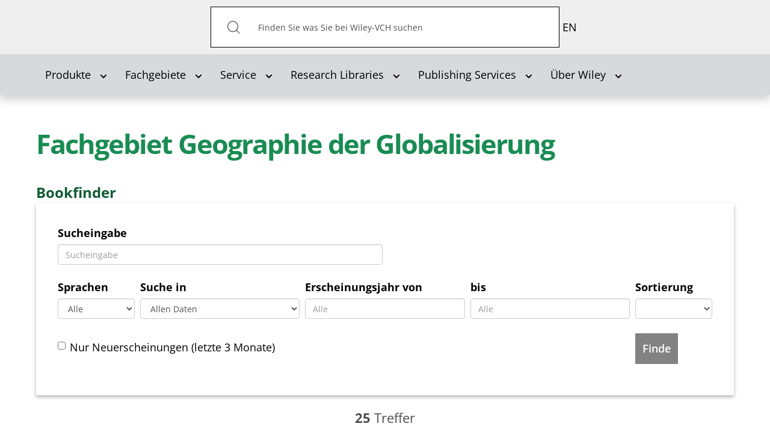

--- FILE ---
content_type: text/html; charset=utf-8
request_url: https://www.wiley-vch.de/de/fachgebiete/geistes-und-sozialwissenschaften/geographie-12ge/anthropogeographie-12ge2/geographie-der-globalisierung-12ge29
body_size: 51065
content:
<!DOCTYPE html>
<html lang="de-de" dir="ltr">

<head>
    <meta name="viewport" content="width=device-width, initial-scale=1.0, viewport-fit=cover" />
    <meta property="og:site_name" content="Wiley-VCH" />
    <meta property="og:type" content="article" />

<script defer data-domain="wiley-vch.de" src="https://plausible.io/js/script.file-downloads.tagged-events.js"></script>

    <meta property="og:image" content="" /><meta property="og:title" content="978-3-527-33960-0" /><meta property="og:url" content="https://www.wiley-vch.de/de/fachgebiete/geistes-und-sozialwissenschaften/geographie-12ge/anthropogeographie-12ge2/geographie-der-globalisierung-12ge29" />    <base href="https://www.wiley-vch.de/de/fachgebiete/geistes-und-sozialwissenschaften/geographie-12ge/anthropogeographie-12ge2/geographie-der-globalisierung-12ge29" />
	<meta http-equiv="content-type" content="text/html; charset=utf-8" />
	<meta name="x-ua-compatible" content="IE=edge,chrome=1" />
	<title>Wiley-VCH - Geographie der Globalisierung</title>
	<link href="https://www.wiley-vch.de/de/fachgebiete/geistes-und-sozialwissenschaften/geographie-12ge/anthropogeographie-12ge2/geographie-der-globalisierung-12ge29" rel="alternate" hreflang="de-DE" />
	<link href="https://www.wiley-vch.de/en/areas-interest/humanities-social-sciences/geography-12ge/human-geography-12ge2/geography-of-globalization-12ge29" rel="alternate" hreflang="en-GB" />
	<link href="/templates/wiley-rebrush/favicon.ico" rel="shortcut icon" type="image/vnd.microsoft.icon" />
	<link href="/components/com_eshop/themes/wiley/css/style.css" rel="stylesheet" type="text/css" />
	<link href="/components/com_eshop/themes/wiley/css/custom.css" rel="stylesheet" type="text/css" />
	<link href="/components/com_eshop/assets/colorbox/colorbox.css" rel="stylesheet" type="text/css" />
	<link href="/components/com_eshop/assets/css/labels.css" rel="stylesheet" type="text/css" />
	<link href="/plugins/system/jce/css/content.css?aa754b1f19c7df490be4b958cf085e7c" rel="stylesheet" type="text/css" />
	<link href="/templates/wiley-rebrush/css/variables.css" rel="stylesheet" type="text/css" />
	<link href="/templates/wiley-rebrush/css/main.css" rel="stylesheet" type="text/css" />
	<link href="/templates/wiley-rebrush/css/productpage-styles.css" rel="stylesheet" type="text/css" />
	<link href="/templates/wiley-rebrush/css/bootstrap/bootstrap-datetimepicker.min.css" rel="stylesheet" type="text/css" />
	<link href="/templates/wiley-rebrush/css/template.css" rel="stylesheet" type="text/css" />
	<link href="/media/mod_languages/css/template.css?b21c6f75c01dbf443ae52c36c7f8fbdd" rel="stylesheet" type="text/css" />
	<script type="application/json" class="joomla-script-options new">{"csrf.token":"e7b0f3d2cc810037ecdd69adc5e2da4d","system.paths":{"root":"","base":""}}</script>
	<script src="/media/jui/js/jquery.min.js?b21c6f75c01dbf443ae52c36c7f8fbdd" type="text/javascript"></script>
	<script src="/media/jui/js/jquery-noconflict.js?b21c6f75c01dbf443ae52c36c7f8fbdd" type="text/javascript"></script>
	<script src="/media/jui/js/jquery-migrate.min.js?b21c6f75c01dbf443ae52c36c7f8fbdd" type="text/javascript"></script>
	<script src="/media/jui/js/bootstrap.min.js?b21c6f75c01dbf443ae52c36c7f8fbdd" type="text/javascript"></script>
	<script src="https://www.wiley-vch.de/components/com_eshop/assets/js/noconflict.js" type="text/javascript"></script>
	<script src="https://www.wiley-vch.de/components/com_eshop/assets/js/eshop.js" type="text/javascript"></script>
	<script src="/media/system/js/core.js?b21c6f75c01dbf443ae52c36c7f8fbdd" type="text/javascript"></script>
	<script src="/media/jui/js/cms.js?b21c6f75c01dbf443ae52c36c7f8fbdd" type="text/javascript"></script>
	<script src="/media/regularlabs/js/jquery.cookie.min.js?v=21.10.22504" type="text/javascript"></script>
	<script src="/templates/wiley-rebrush/js/main.js" type="text/javascript"></script>
	<script src="/templates/wiley-rebrush/js/wiley.js" type="text/javascript"></script>
	<script src="/templates/wiley-rebrush/js/bootstrap.min.js" type="text/javascript"></script>
	<link href="https://www.wiley-vch.de/de/fachgebiete/geistes-und-sozialwissenschaften/geographie-12ge/anthropogeographie-12ge2/geographie-der-globalisierung-12ge29" rel="alternate" hreflang="x-default" />

           	<script>
  window.ll_ga_key = 'UA-2331419-1';
  window.ll_ga_loaded = false;
  // Always load this part to avoid 'object not found'/'ga is not an object'... errors
  window.ga=window.ga||function(){(ga.q=ga.q||[]).push(arguments)};ga.l=+new Date;

  var ll_osano = function(consentObject){
    if (consentObject.ANALYTICS === "ACCEPT") {
      console.log('Analytics accept');
      if(!window.ll_ga_loaded){
      console.log('do load ga');      
        window.ga=window.ga||function(){(ga.q=ga.q||[]).push(arguments)};ga.l=+new Date;
        ga('create', window.ll_ga_key, 'auto');
        ga('send', 'pageview');
        const script = document.createElement('script');
        script.src = 'https://www.google-analytics.com/analytics.js';
        document.head.appendChild(script);
        window.ll_ga_loaded = true;
      } else {
        window['ga-disable-' + window.ll_ga_key] = false;
      }
    } else {
      // Delete Google Analytics if consent is revoked
      // window.ga=window.ga||function(){(ga.q=ga.q||[]).push(arguments)};ga.l=+new Date;
      document.cookie = '_ga=0; path=/; domain=.wiley-vch.de;expires=Thu, 01 Jan 1970 00:00:01 GMT';
      document.cookie = '_gat=0; path=/; domain=.wiley-vch.de;expires=Thu, 01 Jan 1970 00:00:01 GMT';
      document.cookie = '_gid=0; path=/; domain=.wiley-vch.de;expires=Thu, 01 Jan 1970 00:00:01 GMT';

      window['ga-disable-' + window.ll_ga_key] = true;
    }
  }
  window.ll_osano_init = function(){
    // window.Osano.cm.addEventListener("osano-cm-initialized", function (consentObject) {
    //   ll_osano(consentObject);
    // });
    window.Osano.cm.addEventListener("osano-cm-consent-saved", function (consentObject) {
      if(consentObject) {
        ll_osano(consentObject);
      }
    });
  }


  window.ll_ytEnableVideo = function(btn){
    var elem;
    var vid = btn.getAttribute('data-video');
    if(!vid){
      var wrap = btn.getAttribute('data-video-wrap');
      if(!wrap){
        return;
      }
      wrap = document.getElementById(wrap);
      if(!wrap){
        return;
      }
      elem = wrap.querySelector('iframe');
    } else {
      elem = document.getElementById(vid);
    }
    if(!elem){
      return;
    }
    var src = elem.getAttribute("data-src");
    if(src){
      if(elem.getAttribute('src') !== src){
        elem.setAttribute('src', src);
      }
      btn.parentElement.parentElement.style.display = "none";
    }
  }


  window.ll_ytEnable = function(ev){
    ev.preventDefault();
    ev.stopPropagation();
    if(!ev || !ev.target){
      return;
    }
    ll_ytEnableVideo(ev.target);

    var ytSetUrl = 'https://www.wiley-vch.de/';
    ytSetUrl += "index.php?option=com_ajax&module=wiley_ajax&method=setYouTubeConsent&format=raw";

    jQuery.ajax({
      url:ytSetUrl,
      method:"POST", //First change type to method here
      data:{
        yt_consent: 1, // Second add quotes on the value.
      },
      success:function(response) {
        console.log('youtube consent given');
      },
      error:function(error){
        console.error(error);
      }
    });
  }

  // Script only runs if consent is given and only once
  window.ll_ytEnableAll = function(ev){
    var overlays = document.querySelectorAll('.ll-yt-overlay button');
    overlays.forEach(function(elem){
      ll_ytEnableVideo(elem);
    });
  }

  document.addEventListener('DOMContentLoaded', function () {
    var ytGetUrl = 'https://www.wiley-vch.de/';
    ytGetUrl += "index.php?option=com_ajax&module=wiley_ajax&method=getYouTubeConsent&format=raw";
    jQuery.ajax({
      url:ytGetUrl,
      method:"POST",
      success:function(response) {
        if(response === 1 || response === true || response === 'true' || response === '1'){
          console.log('enable all youtube');
          window.ll_ytEnableAll();
        }
      },
      error:function(error){
        console.error(error);
      }
    });
  });
</script>
<script src="https://cmp.osano.com/AzZdRbSORDOOzF9W/c4ee4601-6571-47b4-8279-b454c45f6a1f/osano.js?language=de" onload="window.ll_osano_init()"></script>

</head>



<body
    class="category productpage"
    role="document">

    <header>
        <div class="top-bar">
            <div class="inner-container container">
                <h1 class="logo">
                    <a href="/">Wiley-VCH</a>
                </h1>

                                <!-- Desktop-Suche -->
                <div class="search-desktop" id="search-container">
                    <form action="/de/produkte/bookfinder" method="get">
    <button type="submit" id="search-submit"><img class="button"  alt="Suchen" src="/templates/wiley-rebrush/images/icons/search-icon.svg"/></button><span id="search-inner" role="search"><input aria-label="Search" aria-labelledby="search-submit" name="q" id="search" maxlength="200"  class="inputbox search-query form-control" type="text" size="0" value="Finden Sie was Sie bei Wiley-VCH suchen"  onblur="if (this.value=='') this.value='Finden Sie was Sie bei Wiley-VCH suchen';" onfocus="if (this.value=='Finden Sie was Sie bei Wiley-VCH suchen') this.value='';" /></span>    <!--		<input type="hidden" name="task" value="search" /> -->
</form>

<script>
document.addEventListener("DOMContentLoaded", function() {
    const openBtn = document.getElementById("open-search-overlay");
    const closeBtn = document.getElementById("close-search-overlay");
    const overlay = document.getElementById("search-overlay");

    if (openBtn && closeBtn && overlay) {
        openBtn.addEventListener("click", () => {
            overlay.classList.add("active");
        });

        closeBtn.addEventListener("click", () => {
            overlay.classList.remove("active");
        });
    }
});
</script>

                </div>

                <!-- Such-Overlay -->
                <div id="search-overlay">
                    <div class="overlay-content">
                        <form action="/de/produkte/bookfinder" method="get">
    <button type="submit" id="search-submit"><img class="button"  alt="Suchen" src="/templates/wiley-rebrush/images/icons/search-icon.svg"/></button><span id="search-inner" role="search"><input aria-label="Search" aria-labelledby="search-submit" name="q" id="search" maxlength="200"  class="inputbox search-query form-control" type="text" size="0" value="Finden Sie was Sie bei Wiley-VCH suchen"  onblur="if (this.value=='') this.value='Finden Sie was Sie bei Wiley-VCH suchen';" onfocus="if (this.value=='Finden Sie was Sie bei Wiley-VCH suchen') this.value='';" /></span>    <!--		<input type="hidden" name="task" value="search" /> -->
</form>

<script>
document.addEventListener("DOMContentLoaded", function() {
    const openBtn = document.getElementById("open-search-overlay");
    const closeBtn = document.getElementById("close-search-overlay");
    const overlay = document.getElementById("search-overlay");

    if (openBtn && closeBtn && overlay) {
        openBtn.addEventListener("click", () => {
            overlay.classList.add("active");
        });

        closeBtn.addEventListener("click", () => {
            overlay.classList.remove("active");
        });
    }
});
</script>

                        <button id="close-search-overlay" aria-label="Schließen">×</button>
                    </div>
                </div>
                

                <nav class="mobile-nav">
                    <ul>
                        <!-- Mobile-Suchbutton -->
                        <li class="mobile-search">
                            <button id="open-search-overlay" aria-label="Suche öffnen">
                                <img src="/templates/wiley-rebrush/images/icons/search-icon.svg"
                                    alt="Suche">
                            </button>
                        </li>
                                               	<!-- === LANGUAGE SWITCHER === -->
                       		<div class="mod-languages">

	<ul class="lang-inline" dir="ltr">
									<li>
			<a href="/en/areas-interest/humanities-social-sciences/geography-12ge/human-geography-12ge2/geography-of-globalization-12ge29">
							EN						</a>
			</li>
				</ul>

</div>

                       	                        <!-- <li>
                            
    <ul class="container oc-navbar menu"     role="tablist" aria-orientation="vertical"
    >

        <li class="item-119 deeper parent closed dropdown"><a class=" submenuitem dropdown-toggle" data-toggle="dropdown"href="#"  role="button" aria-haspopup="true" aria-expanded="false" aria-controls="submenu-119"id="tab-119" tabindex="0"><span>Produkte<b class="caret"></b></span></a><ul class="dropdown-content submenu" id="submenu-119" role="tablist" aria-orientation="vertical" aria-labelledby="tab-119"><li class="item-152"><a href="/de/produkte/neuerscheinungen"  role="button" id="tab-152" tabindex="0"><span>Neuerscheinungen</span></a></li><li class="item-407"><a href="/de/produkte/bookfinder"  role="button" id="tab-407" tabindex="0"><span>Bookfinder</span></a></li><li class="item-431"><a href="/de/produkte/journals"  role="button" id="tab-431" tabindex="0"><span>Zeitschriften</span></a></li><li class="item-212"><a href="/de/produkte/ebooks"  role="button" id="tab-212" tabindex="0"><span>eBooks</span></a></li><li class="item-993"><a href="/de/produkte/zusatzmaterial-verfuegbarer-titel"  role="button" id="tab-993" tabindex="0"><span>Zusatzmaterial verfügbarer Titel</span></a></li><li class="item-973"><a href="/de/produkte/zusatzmaterial-vergriffener-titel"  role="button" id="tab-973" tabindex="0"><span>Zusatzmaterial vergriffener Titel</span></a></li></ul></li><li class="item-121 active deeper parent closed dropdown"><a class=" submenuitem dropdown-toggle" data-toggle="dropdown"href="#"  role="button" aria-haspopup="true" aria-expanded="false" aria-controls="submenu-121"id="tab-121" tabindex="0"><span>Fachgebiete<b class="caret"></b></span></a><ul class="dropdown-content submenu" id="submenu-121" role="tablist" aria-orientation="vertical" aria-labelledby="tab-121"><li class="item-183"><a href="/de/fachgebiete/computer-und-informatik"  role="button" id="tab-183" tabindex="0"><span>Computer und Informatik</span></a></li><li class="item-179"><a href="/de/fachgebiete/finanzen-wirtschaft-recht"  role="button" id="tab-179" tabindex="0"><span>Finanzen, Wirtschaft, Recht </span></a></li><li class="item-178 current active"><a href="/de/fachgebiete/geistes-und-sozialwissenschaften"  role="button" id="tab-178" tabindex="0"><span>Geistes-und Sozialwissenschaften</span></a></li><li class="item-184"><a href="/de/fachgebiete/hobby-und-freizeit"  role="button" id="tab-184" tabindex="0"><span>Hobby und Freizeit</span></a></li><li class="item-185"><a href="/de/fachgebiete/hotelfach-und-gastronomie"  role="button" id="tab-185" tabindex="0"><span>Hotelfach und Gastronomie</span></a></li><li class="item-176"><a href="/de/fachgebiete/ingenieurwesen"  role="button" id="tab-176" tabindex="0"><span>Ingenieurwesen </span></a></li><li class="item-181"><a href="/de/fachgebiete/kunst-und-kultur"  role="button" id="tab-181" tabindex="0"><span>Kunst und Kultur </span></a></li><li class="item-182"><a href="/de/fachgebiete/mathematik-und-statistik"  role="button" id="tab-182" tabindex="0"><span>Mathematik und Statistik</span></a></li><li class="item-180"><a href="/de/fachgebiete/medizin-und-gesundheit"  role="button" id="tab-180" tabindex="0"><span>Medizin und Gesundheit </span></a></li><li class="item-177"><a href="/de/fachgebiete/naturwissenschaften"  role="button" id="tab-177" tabindex="0"><span>Naturwissenschaften </span></a></li></ul></li><li class="item-122 deeper parent closed dropdown"><a class=" submenuitem dropdown-toggle" data-toggle="dropdown"href="#"  role="button" aria-haspopup="true" aria-expanded="false" aria-controls="submenu-122"id="tab-122" tabindex="0"><span>Service<b class="caret"></b></span></a><ul class="dropdown-content submenu" id="submenu-122" role="tablist" aria-orientation="vertical" aria-labelledby="tab-122"><li class="item-207 parent closed dropdown"><a href="/de/service/publizierende"  role="button" id="tab-207" tabindex="0"><span>Publizierende</span></a></li><li class="item-235"><a href="/de/service/bibliotheken"  role="button" id="tab-235" tabindex="0"><span>Bibliotheken</span></a></li><li class="item-236"><a href="/de/service/buchhandel"  role="button" id="tab-236" tabindex="0"><span>Buchhandel</span></a></li><li class="item-237 parent closed dropdown"><a href="/de/service/presse"  role="button" id="tab-237" tabindex="0"><span>Presse</span></a></li><li class="item-238 parent closed dropdown"><a href="/de/service/anzeigen"  role="button" id="tab-238" tabindex="0"><span>Anzeigen</span></a></li><li class="item-239"><a href="/de/service/industrie-und-firmen"  role="button" id="tab-239" tabindex="0"><span>Industrie und Firmen</span></a></li><li class="item-208 parent closed dropdown"><a href="/de/service/dozierende"  role="button" id="tab-208" tabindex="0"><span>Dozierende</span></a></li><li class="item-699"><a href="/de/service/lizenzen-rechte"  role="button" id="tab-699" tabindex="0"><span>Lizenzen/Rechte</span></a></li></ul></li><li class="item-996 deeper parent closed dropdown"><a class=" submenuitem dropdown-toggle" data-toggle="dropdown"href="#"  role="button" aria-haspopup="true" aria-expanded="false" aria-controls="submenu-996"id="tab-996" tabindex="0"><span>Research Libraries<b class="caret"></b></span></a><ul class="dropdown-content submenu" id="submenu-996" role="tablist" aria-orientation="vertical" aria-labelledby="tab-996"><li class="item-997"><a href="https://www.wiley.com/en-us/research/"  role="button"  tabindex="0"><span>Research Libraries</span></a></li></ul></li><li class="item-1000 deeper parent closed dropdown"><a class=" submenuitem dropdown-toggle" data-toggle="dropdown"href="#"  role="button" aria-haspopup="true" aria-expanded="false" aria-controls="submenu-1000"id="tab-1000" tabindex="0"><span>Publishing Services<b class="caret"></b></span></a><ul class="dropdown-content submenu" id="submenu-1000" role="tablist" aria-orientation="vertical" aria-labelledby="tab-1000"><li class="item-1001"><a href="https://www.wiley.com/en-de/publish/article/"  role="button"  tabindex="0"><span>Publish My Research</span></a></li><li class="item-1002"><a href="https://www.wiley.com/en-de/publish/book/"  role="button"  tabindex="0"><span>Publish My Book</span></a></li><li class="item-1003"><a href="https://www.wiley.com/en-us/publish/resources"  role="button"  tabindex="0"><span>Resources</span></a></li></ul></li><li class="item-123 deeper parent closed dropdown"><a class=" dropdown-toggle" data-toggle="dropdown" href="#"  role="button" aria-haspopup="true" aria-expanded="false" aria-controls="submenu-123" tabindex="0"><span>Über Wiley<b class="caret"></b></span></a><ul class="dropdown-content submenu" id="submenu-123" role="tablist" aria-orientation="vertical" aria-labelledby="tab-123"><li class="item-281"><a href="/de/ueber-wiley/verlag-u-seine-geschichte"  role="button" id="tab-281" tabindex="0"><span>Der Verlag und seine Geschichte</span></a></li><li class="item-279"><a href="/de/ueber-wiley/kontakt"  role="button" id="tab-279" tabindex="0"><span>Kontakt</span></a></li><li class="item-280"><a href="/de/ueber-wiley/wiley-weltweit"  role="button" id="tab-280" tabindex="0"><span>Wiley Weltweit</span></a></li><li class="item-282"><a href="/de/ueber-wiley/impressum"  role="button" id="tab-282" tabindex="0"><span>Impressum/Datenschutz</span></a></li><li class="item-283"><a href="/de/ueber-wiley/agb-widerrufsbelehrung"  role="button" id="tab-283" tabindex="0"><span>AGB &amp; Widerrufsbelehrung</span></a></li><li class="item-611"><a href="/de/ueber-wiley/gesellschaften-und-partnerschaften"  role="button" id="tab-611" tabindex="0"><span>Gesellschaften und Partnerschaften</span></a></li><li class="item-132"><a href="https://www.wiley.com/en-de/about-us/careers/" target="_blank" ><span>Karriere</span></a></li><li class="item-1025"><a href="https://newsroom.wiley.com/" target="_blank" ><span>Wiley Newsroom</span></a></li></ul></li>

    </ul>


<script>

document.addEventListener('DOMContentLoaded', () => {
  const menuItems = document.querySelectorAll('#main-menu li a[aria-haspopup="true"]');

  menuItems.forEach(item => {
    item.addEventListener('click', (event) => {
      event.preventDefault(); // Prevent default link behavior

      const dropdownId = item.getAttribute('aria-controls');
      const dropdown = document.getElementById(dropdownId);
      const expanded = item.getAttribute('aria-expanded') === 'true';

      if (!expanded) {
        item.setAttribute('aria-expanded', 'true');
        dropdown.style.display = 'block'; // Or use 'flex', 'grid', etc., depending on your layout
      } else {
        item.setAttribute('aria-expanded', 'false');
        dropdown.style.display = 'none';
      }
    });
  });
});
</script>

                        </li> -->
                        <li>
                        <button class="slide-nav" tabindex="1" role="button" aria-haspopup="true" aria-expanded="false" aria-controls="dialog-menu"></button>

                        <dialog class="dialog-menu" id="dialog-menu">
                            <button class="close-dialog">Close</button>
                                     
    <ul class="container oc-navbar menu"     role="tablist" aria-orientation="vertical"
    >

        <li class="item-119 deeper parent closed dropdown"><a class=" submenuitem dropdown-toggle" data-toggle="dropdown"href="#"  role="button" aria-haspopup="true" aria-expanded="false" aria-controls="submenu-119"id="tab-119" tabindex="0"><span>Produkte<b class="caret"></b></span></a><ul class="dropdown-content submenu" id="submenu-119" role="tablist" aria-orientation="vertical" aria-labelledby="tab-119"><li class="item-152"><a href="/de/produkte/neuerscheinungen"  role="button" id="tab-152" tabindex="0"><span>Neuerscheinungen</span></a></li><li class="item-407"><a href="/de/produkte/bookfinder"  role="button" id="tab-407" tabindex="0"><span>Bookfinder</span></a></li><li class="item-431"><a href="/de/produkte/journals"  role="button" id="tab-431" tabindex="0"><span>Zeitschriften</span></a></li><li class="item-212"><a href="/de/produkte/ebooks"  role="button" id="tab-212" tabindex="0"><span>eBooks</span></a></li><li class="item-993"><a href="/de/produkte/zusatzmaterial-verfuegbarer-titel"  role="button" id="tab-993" tabindex="0"><span>Zusatzmaterial verfügbarer Titel</span></a></li><li class="item-973"><a href="/de/produkte/zusatzmaterial-vergriffener-titel"  role="button" id="tab-973" tabindex="0"><span>Zusatzmaterial vergriffener Titel</span></a></li></ul></li><li class="item-121 active deeper parent closed dropdown"><a class=" submenuitem dropdown-toggle" data-toggle="dropdown"href="#"  role="button" aria-haspopup="true" aria-expanded="false" aria-controls="submenu-121"id="tab-121" tabindex="0"><span>Fachgebiete<b class="caret"></b></span></a><ul class="dropdown-content submenu" id="submenu-121" role="tablist" aria-orientation="vertical" aria-labelledby="tab-121"><li class="item-183"><a href="/de/fachgebiete/computer-und-informatik"  role="button" id="tab-183" tabindex="0"><span>Computer und Informatik</span></a></li><li class="item-179"><a href="/de/fachgebiete/finanzen-wirtschaft-recht"  role="button" id="tab-179" tabindex="0"><span>Finanzen, Wirtschaft, Recht </span></a></li><li class="item-178 current active"><a href="/de/fachgebiete/geistes-und-sozialwissenschaften"  role="button" id="tab-178" tabindex="0"><span>Geistes-und Sozialwissenschaften</span></a></li><li class="item-184"><a href="/de/fachgebiete/hobby-und-freizeit"  role="button" id="tab-184" tabindex="0"><span>Hobby und Freizeit</span></a></li><li class="item-185"><a href="/de/fachgebiete/hotelfach-und-gastronomie"  role="button" id="tab-185" tabindex="0"><span>Hotelfach und Gastronomie</span></a></li><li class="item-176"><a href="/de/fachgebiete/ingenieurwesen"  role="button" id="tab-176" tabindex="0"><span>Ingenieurwesen </span></a></li><li class="item-181"><a href="/de/fachgebiete/kunst-und-kultur"  role="button" id="tab-181" tabindex="0"><span>Kunst und Kultur </span></a></li><li class="item-182"><a href="/de/fachgebiete/mathematik-und-statistik"  role="button" id="tab-182" tabindex="0"><span>Mathematik und Statistik</span></a></li><li class="item-180"><a href="/de/fachgebiete/medizin-und-gesundheit"  role="button" id="tab-180" tabindex="0"><span>Medizin und Gesundheit </span></a></li><li class="item-177"><a href="/de/fachgebiete/naturwissenschaften"  role="button" id="tab-177" tabindex="0"><span>Naturwissenschaften </span></a></li></ul></li><li class="item-122 deeper parent closed dropdown"><a class=" submenuitem dropdown-toggle" data-toggle="dropdown"href="#"  role="button" aria-haspopup="true" aria-expanded="false" aria-controls="submenu-122"id="tab-122" tabindex="0"><span>Service<b class="caret"></b></span></a><ul class="dropdown-content submenu" id="submenu-122" role="tablist" aria-orientation="vertical" aria-labelledby="tab-122"><li class="item-207 parent closed dropdown"><a href="/de/service/publizierende"  role="button" id="tab-207" tabindex="0"><span>Publizierende</span></a></li><li class="item-235"><a href="/de/service/bibliotheken"  role="button" id="tab-235" tabindex="0"><span>Bibliotheken</span></a></li><li class="item-236"><a href="/de/service/buchhandel"  role="button" id="tab-236" tabindex="0"><span>Buchhandel</span></a></li><li class="item-237 parent closed dropdown"><a href="/de/service/presse"  role="button" id="tab-237" tabindex="0"><span>Presse</span></a></li><li class="item-238 parent closed dropdown"><a href="/de/service/anzeigen"  role="button" id="tab-238" tabindex="0"><span>Anzeigen</span></a></li><li class="item-239"><a href="/de/service/industrie-und-firmen"  role="button" id="tab-239" tabindex="0"><span>Industrie und Firmen</span></a></li><li class="item-208 parent closed dropdown"><a href="/de/service/dozierende"  role="button" id="tab-208" tabindex="0"><span>Dozierende</span></a></li><li class="item-699"><a href="/de/service/lizenzen-rechte"  role="button" id="tab-699" tabindex="0"><span>Lizenzen/Rechte</span></a></li></ul></li><li class="item-996 deeper parent closed dropdown"><a class=" submenuitem dropdown-toggle" data-toggle="dropdown"href="#"  role="button" aria-haspopup="true" aria-expanded="false" aria-controls="submenu-996"id="tab-996" tabindex="0"><span>Research Libraries<b class="caret"></b></span></a><ul class="dropdown-content submenu" id="submenu-996" role="tablist" aria-orientation="vertical" aria-labelledby="tab-996"><li class="item-997"><a href="https://www.wiley.com/en-us/research/"  role="button"  tabindex="0"><span>Research Libraries</span></a></li></ul></li><li class="item-1000 deeper parent closed dropdown"><a class=" submenuitem dropdown-toggle" data-toggle="dropdown"href="#"  role="button" aria-haspopup="true" aria-expanded="false" aria-controls="submenu-1000"id="tab-1000" tabindex="0"><span>Publishing Services<b class="caret"></b></span></a><ul class="dropdown-content submenu" id="submenu-1000" role="tablist" aria-orientation="vertical" aria-labelledby="tab-1000"><li class="item-1001"><a href="https://www.wiley.com/en-de/publish/article/"  role="button"  tabindex="0"><span>Publish My Research</span></a></li><li class="item-1002"><a href="https://www.wiley.com/en-de/publish/book/"  role="button"  tabindex="0"><span>Publish My Book</span></a></li><li class="item-1003"><a href="https://www.wiley.com/en-us/publish/resources"  role="button"  tabindex="0"><span>Resources</span></a></li></ul></li><li class="item-123 deeper parent closed dropdown"><a class=" dropdown-toggle" data-toggle="dropdown" href="#"  role="button" aria-haspopup="true" aria-expanded="false" aria-controls="submenu-123" tabindex="0"><span>Über Wiley<b class="caret"></b></span></a><ul class="dropdown-content submenu" id="submenu-123" role="tablist" aria-orientation="vertical" aria-labelledby="tab-123"><li class="item-281"><a href="/de/ueber-wiley/verlag-u-seine-geschichte"  role="button" id="tab-281" tabindex="0"><span>Der Verlag und seine Geschichte</span></a></li><li class="item-279"><a href="/de/ueber-wiley/kontakt"  role="button" id="tab-279" tabindex="0"><span>Kontakt</span></a></li><li class="item-280"><a href="/de/ueber-wiley/wiley-weltweit"  role="button" id="tab-280" tabindex="0"><span>Wiley Weltweit</span></a></li><li class="item-282"><a href="/de/ueber-wiley/impressum"  role="button" id="tab-282" tabindex="0"><span>Impressum/Datenschutz</span></a></li><li class="item-283"><a href="/de/ueber-wiley/agb-widerrufsbelehrung"  role="button" id="tab-283" tabindex="0"><span>AGB &amp; Widerrufsbelehrung</span></a></li><li class="item-611"><a href="/de/ueber-wiley/gesellschaften-und-partnerschaften"  role="button" id="tab-611" tabindex="0"><span>Gesellschaften und Partnerschaften</span></a></li><li class="item-132"><a href="https://www.wiley.com/en-de/about-us/careers/" target="_blank" ><span>Karriere</span></a></li><li class="item-1025"><a href="https://newsroom.wiley.com/" target="_blank" ><span>Wiley Newsroom</span></a></li></ul></li>

    </ul>


<script>

document.addEventListener('DOMContentLoaded', () => {
  const menuItems = document.querySelectorAll('#main-menu li a[aria-haspopup="true"]');

  menuItems.forEach(item => {
    item.addEventListener('click', (event) => {
      event.preventDefault(); // Prevent default link behavior

      const dropdownId = item.getAttribute('aria-controls');
      const dropdown = document.getElementById(dropdownId);
      const expanded = item.getAttribute('aria-expanded') === 'true';

      if (!expanded) {
        item.setAttribute('aria-expanded', 'true');
        dropdown.style.display = 'block'; // Or use 'flex', 'grid', etc., depending on your layout
      } else {
        item.setAttribute('aria-expanded', 'false');
        dropdown.style.display = 'none';
      }
    });
  });
});
</script>

                        </dialog>
                        </li>

                    </ul>
                </nav>
            </div>
        </div>

                <nav class="collapse navbar-collapse" id="mainmenu" role="navigation">
            
    <ul class="container navbar menu"     role="tablist" aria-orientation="horizontal"
    >

        <li class="item-119 deeper parent closed dropdown"><a class=" submenuitem dropdown-toggle" data-toggle="dropdown"href="#"  role="button" aria-haspopup="true" aria-expanded="false" aria-controls="submenu-119"id="tab-119" tabindex="0"><span>Produkte<b class="caret"></b></span></a><ul class="dropdown-content submenu" id="submenu-119" role="tablist" aria-orientation="vertical" aria-labelledby="tab-119"><li class="item-152"><a href="/de/produkte/neuerscheinungen"  role="button" id="tab-152" tabindex="0"><span>Neuerscheinungen</span></a></li><li class="item-407"><a href="/de/produkte/bookfinder"  role="button" id="tab-407" tabindex="0"><span>Bookfinder</span></a></li><li class="item-431"><a href="/de/produkte/journals"  role="button" id="tab-431" tabindex="0"><span>Zeitschriften</span></a></li><li class="item-212"><a href="/de/produkte/ebooks"  role="button" id="tab-212" tabindex="0"><span>eBooks</span></a></li><li class="item-993"><a href="/de/produkte/zusatzmaterial-verfuegbarer-titel"  role="button" id="tab-993" tabindex="0"><span>Zusatzmaterial verfügbarer Titel</span></a></li><li class="item-973"><a href="/de/produkte/zusatzmaterial-vergriffener-titel"  role="button" id="tab-973" tabindex="0"><span>Zusatzmaterial vergriffener Titel</span></a></li></ul></li><li class="item-121 active deeper parent closed dropdown"><a class=" submenuitem dropdown-toggle" data-toggle="dropdown"href="#"  role="button" aria-haspopup="true" aria-expanded="false" aria-controls="submenu-121"id="tab-121" tabindex="0"><span>Fachgebiete<b class="caret"></b></span></a><ul class="dropdown-content submenu" id="submenu-121" role="tablist" aria-orientation="vertical" aria-labelledby="tab-121"><li class="item-183"><a href="/de/fachgebiete/computer-und-informatik"  role="button" id="tab-183" tabindex="0"><span>Computer und Informatik</span></a></li><li class="item-179"><a href="/de/fachgebiete/finanzen-wirtschaft-recht"  role="button" id="tab-179" tabindex="0"><span>Finanzen, Wirtschaft, Recht </span></a></li><li class="item-178 current active"><a href="/de/fachgebiete/geistes-und-sozialwissenschaften"  role="button" id="tab-178" tabindex="0"><span>Geistes-und Sozialwissenschaften</span></a></li><li class="item-184"><a href="/de/fachgebiete/hobby-und-freizeit"  role="button" id="tab-184" tabindex="0"><span>Hobby und Freizeit</span></a></li><li class="item-185"><a href="/de/fachgebiete/hotelfach-und-gastronomie"  role="button" id="tab-185" tabindex="0"><span>Hotelfach und Gastronomie</span></a></li><li class="item-176"><a href="/de/fachgebiete/ingenieurwesen"  role="button" id="tab-176" tabindex="0"><span>Ingenieurwesen </span></a></li><li class="item-181"><a href="/de/fachgebiete/kunst-und-kultur"  role="button" id="tab-181" tabindex="0"><span>Kunst und Kultur </span></a></li><li class="item-182"><a href="/de/fachgebiete/mathematik-und-statistik"  role="button" id="tab-182" tabindex="0"><span>Mathematik und Statistik</span></a></li><li class="item-180"><a href="/de/fachgebiete/medizin-und-gesundheit"  role="button" id="tab-180" tabindex="0"><span>Medizin und Gesundheit </span></a></li><li class="item-177"><a href="/de/fachgebiete/naturwissenschaften"  role="button" id="tab-177" tabindex="0"><span>Naturwissenschaften </span></a></li></ul></li><li class="item-122 deeper parent closed dropdown"><a class=" submenuitem dropdown-toggle" data-toggle="dropdown"href="#"  role="button" aria-haspopup="true" aria-expanded="false" aria-controls="submenu-122"id="tab-122" tabindex="0"><span>Service<b class="caret"></b></span></a><ul class="dropdown-content submenu" id="submenu-122" role="tablist" aria-orientation="vertical" aria-labelledby="tab-122"><li class="item-207 parent closed dropdown"><a href="/de/service/publizierende"  role="button" id="tab-207" tabindex="0"><span>Publizierende</span></a></li><li class="item-235"><a href="/de/service/bibliotheken"  role="button" id="tab-235" tabindex="0"><span>Bibliotheken</span></a></li><li class="item-236"><a href="/de/service/buchhandel"  role="button" id="tab-236" tabindex="0"><span>Buchhandel</span></a></li><li class="item-237 parent closed dropdown"><a href="/de/service/presse"  role="button" id="tab-237" tabindex="0"><span>Presse</span></a></li><li class="item-238 parent closed dropdown"><a href="/de/service/anzeigen"  role="button" id="tab-238" tabindex="0"><span>Anzeigen</span></a></li><li class="item-239"><a href="/de/service/industrie-und-firmen"  role="button" id="tab-239" tabindex="0"><span>Industrie und Firmen</span></a></li><li class="item-208 parent closed dropdown"><a href="/de/service/dozierende"  role="button" id="tab-208" tabindex="0"><span>Dozierende</span></a></li><li class="item-699"><a href="/de/service/lizenzen-rechte"  role="button" id="tab-699" tabindex="0"><span>Lizenzen/Rechte</span></a></li></ul></li><li class="item-996 deeper parent closed dropdown"><a class=" submenuitem dropdown-toggle" data-toggle="dropdown"href="#"  role="button" aria-haspopup="true" aria-expanded="false" aria-controls="submenu-996"id="tab-996" tabindex="0"><span>Research Libraries<b class="caret"></b></span></a><ul class="dropdown-content submenu" id="submenu-996" role="tablist" aria-orientation="vertical" aria-labelledby="tab-996"><li class="item-997"><a href="https://www.wiley.com/en-us/research/"  role="button"  tabindex="0"><span>Research Libraries</span></a></li></ul></li><li class="item-1000 deeper parent closed dropdown"><a class=" submenuitem dropdown-toggle" data-toggle="dropdown"href="#"  role="button" aria-haspopup="true" aria-expanded="false" aria-controls="submenu-1000"id="tab-1000" tabindex="0"><span>Publishing Services<b class="caret"></b></span></a><ul class="dropdown-content submenu" id="submenu-1000" role="tablist" aria-orientation="vertical" aria-labelledby="tab-1000"><li class="item-1001"><a href="https://www.wiley.com/en-de/publish/article/"  role="button"  tabindex="0"><span>Publish My Research</span></a></li><li class="item-1002"><a href="https://www.wiley.com/en-de/publish/book/"  role="button"  tabindex="0"><span>Publish My Book</span></a></li><li class="item-1003"><a href="https://www.wiley.com/en-us/publish/resources"  role="button"  tabindex="0"><span>Resources</span></a></li></ul></li><li class="item-123 deeper parent closed dropdown"><a class=" dropdown-toggle" data-toggle="dropdown" href="#"  role="button" aria-haspopup="true" aria-expanded="false" aria-controls="submenu-123" tabindex="0"><span>Über Wiley<b class="caret"></b></span></a><ul class="dropdown-content submenu" id="submenu-123" role="tablist" aria-orientation="vertical" aria-labelledby="tab-123"><li class="item-281"><a href="/de/ueber-wiley/verlag-u-seine-geschichte"  role="button" id="tab-281" tabindex="0"><span>Der Verlag und seine Geschichte</span></a></li><li class="item-279"><a href="/de/ueber-wiley/kontakt"  role="button" id="tab-279" tabindex="0"><span>Kontakt</span></a></li><li class="item-280"><a href="/de/ueber-wiley/wiley-weltweit"  role="button" id="tab-280" tabindex="0"><span>Wiley Weltweit</span></a></li><li class="item-282"><a href="/de/ueber-wiley/impressum"  role="button" id="tab-282" tabindex="0"><span>Impressum/Datenschutz</span></a></li><li class="item-283"><a href="/de/ueber-wiley/agb-widerrufsbelehrung"  role="button" id="tab-283" tabindex="0"><span>AGB &amp; Widerrufsbelehrung</span></a></li><li class="item-611"><a href="/de/ueber-wiley/gesellschaften-und-partnerschaften"  role="button" id="tab-611" tabindex="0"><span>Gesellschaften und Partnerschaften</span></a></li><li class="item-132"><a href="https://www.wiley.com/en-de/about-us/careers/" target="_blank" ><span>Karriere</span></a></li><li class="item-1025"><a href="https://newsroom.wiley.com/" target="_blank" ><span>Wiley Newsroom</span></a></li></ul></li>

    </ul>


<script>

document.addEventListener('DOMContentLoaded', () => {
  const menuItems = document.querySelectorAll('#main-menu li a[aria-haspopup="true"]');

  menuItems.forEach(item => {
    item.addEventListener('click', (event) => {
      event.preventDefault(); // Prevent default link behavior

      const dropdownId = item.getAttribute('aria-controls');
      const dropdown = document.getElementById(dropdownId);
      const expanded = item.getAttribute('aria-expanded') === 'true';

      if (!expanded) {
        item.setAttribute('aria-expanded', 'true');
        dropdown.style.display = 'block'; // Or use 'flex', 'grid', etc., depending on your layout
      } else {
        item.setAttribute('aria-expanded', 'false');
        dropdown.style.display = 'none';
      }
    });
  });
});
</script>

        </nav>
            </header>

    <main>
        <section>

            

        </section>
        <!-- === Content section === -->
        <section>
            <div class="container front" id="home-news">
               	<!-- === Breadcrumbs === -->
    			                <!-- For proper header nesting -->
                <div class="row-fluid"><h1 class="catView">
<span>Fachgebiet</span>
Geographie der Globalisierung</h1>
</div>
	<div class="col-lg-2 col-md-2 col-lg-offset-4 col-md-offset-4 col-sm-20 catintro hidden-xs">
		
	</div>



	<span class="clearfix"></span><h2>Bookfinder</h2><script src="/templates/wiley-rebrush/js/bootstrap-datepicker.js"></script>

<link rel="stylesheet" type="text/css" href="/templates/wiley-rebrush/css/datepicker.css">
<div class="bookfinder-wrapper">
	<form id="bookfinder" method="post" action="https://www.wiley-vch.de/de/fachgebiete/geistes-und-sozialwissenschaften/geographie-12ge/anthropogeographie-12ge2/geographie-der-globalisierung-12ge29?option=com_ajax&module=wiley_bookfinder&method=getItems&format=raw">

    <div class="form-group search">
			<label for="text" class="control-label">Sucheingabe</label>
			<input type="text" class="form-control" id="text" name="text" placeholder="Sucheingabe" value=""/>
		</div>
				<div class="form-group language">
				<input type="hidden" name="category_id" value="780" />
				<label for="filter_language" class="control-label">Sprachen</label>
			<select class="form-control" id="filter_language" name="filter_language">
				<option value="">Alle</option>
				<option value="de">Deutsch</option>
				<option value="en">Englisch</option>
  			</select>
		</div>
		<div class="form-group searcharea">
			<label for="search_type" class="control-label">Suche in</label>
			<select class="form-control" id="search_type" name="search">
				<option value="send_full">Allen Daten</option>
				<option value="send_ht_ut_au">Titel und Autor</option>
				<option value="send_isbn">ISBN</option>
				<option value="send_title">Titel</option>
				<option value="send_au">Autor</option>
  			</select>
  		</div>
		<div class="form-group timestart" >
			<label for="year_start">Erscheinungsjahr von</label>
			<input type="text" class="form-control datefield" id="year_start" data-provide="datepicker" data-date-format="yyyy " data-date-viewmode="years" data-date-minviewmode="years" name="year_start" placeholder="Alle"  value=""/>
		</div>
		<div class="form-group timeend">
			<label for="year_end">bis</label>
			<input type="text" class="form-control datefield" data-provide="datepicker" data-date-format="yyyy " id="year_end" data-date-viewmode="years" data-date-minviewmode="years" name="year_end" placeholder="Alle"  value=""/>
		</div>
		<div class="form-group order">
			<label for="order" class="control-label">Sortierung</label>
			<select class="form-control" id="order" name="order">
				<!-- MAN 06-02-2023 Sortierung nach Relevanz entfernt, keine Auswahl ist random -->
				<!--option value=""></option-->
				<!--option value="match">Relevanz</option-->
				<option value="match"></option>
				<option value="date">Neueste zuerst</option>
				<option value="date_asc">Älteste zuerst</option>
				<option value="title">Titel aufsteigend</option>
				<option value="title_desc">Titel absteigend</option>
				<option value="author">Autor aufsteigend</option>
				<option value="author_desc">Autor absteigend</option>
				<option value="lpr_asc">Günstigste zuerst</option>
				<option value="lpr">Teuerste zuerst</option>
  			</select>
  		</div>
  		<div class="checkbox latest">
			<label for="latest">
				<input type="checkbox" value="1" id="latest" name="latest" >
				Nur Neuerscheinungen (letzte 3 Monate)			</label>
		</div>
		<div class="find"><input type="hidden" name="offset" value=""/><input type="submit" class="btn btn-primary btn-lg" value="Finde"/></div>


  	</form>
	<div id="bookfinder-items" class="row-flex latestrow items-list">
	</div>
	<div id="bookfinder-preloader" class="preloader">
		<div class="progress">
			<div class="progress-bar progress-bar-striped active" role="progressbar">
				<span class="sr-only">Loading...</span>
			</div>
		</div>
		<span class="loadtext">Ergebnisse werden geladen…</span>
	</div>

<script type="text/javascript">
//console.info(jQuery);
var bookfinder = (function($){
	var form 		= $('#bookfinder');
	var container 	= $('#bookfinder-items');
	var preloader	= $('#bookfinder-preloader');

	return {

		init: function (context) {
			var ys = form.find('#year_start');
			var ye = form.find('#year_end');
			var latest = form.find('#latest');
			if(latest.length) {
				$(latest).change(function(){
					console.log('change');
					if(ys.length) {
						$(ys).prop('disabled', function(i, v) { return !v; });
					}
					if(ye.length) {
						$(ye).prop('disabled', function(i, v) { return !v; });
					}
				})
			}
			form.submit(function(e){
				e.preventDefault();
				bookfinder.submitForm();
			});
			bookfinder.submitForm();
			$(window).resize(function() {
				bookfinder.setPreloader();
			});
		},

		setPreloader: function() {
			var pos = container.position();
			var width = container.outerWidth();
			var height = container.outerHeight();
			preloader.css('top', pos.top);
			preloader.css('left', pos.left);
			preloader.css('width', width);
			preloader.css('height', height);
			var last = container.find('#bookfinder-more');
			if(last.length > 0) {
				last = last.closest('.container');
				var lastPos = last.position();
			} else {
				last = container.find('.bookfinder-item:last-child');
				var lastPos = last.position();
			}
			if(typeof lastPos !== 'undefined') {
				height = lastPos.top + last.outerHeight() - pos.top;
				preloader.css('height', height);
			}
		},

		togglePreloader: function() {
			bookfinder.setPreloader();
			preloader.toggle();
		},

		submitForm: function(replace) {
			if(replace === undefined) {
				replace = true;
			}
			if(replace) {
				bookfinder.togglePreloader();
			}
			var url = form.attr('action');
			var post = $.post(url, form.serialize());
			post.done(function(data) {
				if(replace) {
					container.empty();
				} else {
					container.find('#bookfinder-more').closest('.container').remove();
				}
				container.append(data);
				container.find('#bookfinder-more').click(function(e){
					e.preventDefault();
					var offset = $(this).data('bookfinder-offset');
					if(offset !== undefined) {
						form.find('input[name="offset"]').val(offset);
					}
					bookfinder.submitForm(false);
					form.find('input[name="offset"]').val('');
				});
				wiley.init();
				if(replace) {
					bookfinder.togglePreloader();
				} else {
					bookfinder.setPreloader();
				}
			});
		}

	}
})(jQuery)
jQuery(document).ready(function($) {
	bookfinder.init();
            //console.info(jQuery);
});
</script>
                                                <div class="row">
                    <div class="card-grid">

                        
                        
                        
                    </div>
                </div>
            </div>
        </section>
        <!-- ========================= -->
        

    </main>

    <footer>
        <section id="newsletter">
            <div class="container">
                <div class="newsletter-slogan">
                    <h4>Bleibe auf dem Laufenden mit den neuesten Wiley-VCH-Nachrichten</h4>
                </div>
                <div class="newsletter-field">
                    <div class="newsletter-input">
                        <form action="https://pas.wiley-vch.de/pas/servlets/rcvnew" method="post" target="_blank">
                            <input name="pre_interfaceLanguage" type="hidden" value="en" />
                           	<input name="receiverGroups" type="hidden" value="___2__________________________18" />
                           	<input name="productGroups" type="hidden" value="__14___________________________3" />
                           	<input name="productGroups" type="hidden" value="__14___________________________4" />
                           	<input name="htmlEMail" type="hidden" value="true" />
                           	<input name="cmd" type="hidden" value="subscribe" />
                            <input type="text" id="eMailAddress" name="eMailAddress" required minlength="4" maxlength="80" size="10"
                            placeholder="E-Mail Adresse eingeben" />
                            <input type="submit" value="Abschicken" />
                        </form>
                    </div>
                    <span class="disclaimer">Dieser kostenlose Newsletter informiert immer monatlich über Aktuelles und Neuerscheinungen der Wiley-VCH Verlagsgruppe in ausgewählten Interessensgebieten - gezielt, schnell und zuverlässig!</span>
                </div>
            </div>
        </section>
        <section>
            <div class="container" id="bottom">
                <nav>
    <div class="row" role="navigation">
        <div class="footer-links"><h4  class="item-127 deeper parent"><span class="nav-header ">Info</span>
</h2>
<ul class="list-unstyled"><li class="item-130"><a href="/de/info/worlwide" aria="tab-panel">Über Wiley</a></li><li class="item-277"><a href="/de/info/gesellschaften-und-partner" aria="tab-panel">Gesellschaften und Partner</a></li><li class="item-164"><a href="/de/ueber-wiley/agb-widerrufsbelehrung" >AGB &amp; Widerrufsbelehrung</a></li><li class="item-370"><a href="/de/ueber-wiley/impressum" >Kontakt &amp; Impressum/Datenschutz</a></li><li class="item-1017"><a href="/de/ueber-wiley/impressum" >Produktsicherheit</a></li><li class="item-1026"><a href="/de/info/barrierefreiheit" aria="tab-panel">Barrierefreiheit</a></ul></div><div class="footer-links"><h4  class="item-128 deeper parent"><span class="nav-header ">Newsletter</span>
</h2>
<ul class="list-unstyled"><li class="item-135"><a href="/de/newsletter/wiley-vch-alerting-service" aria="tab-panel">Wiley-VCH Alerting Service</a></ul></div><div class="footer-links"><h4  class="item-137 divider deeper parent"></h2><div class="item-138 icon-wrapper"><a href="https://www.facebook.com/WileyVCHVerlag" title="Facebook" class="icon facebook" target="_blank" rel="noopener noreferrer"></a></div><div class="item-139 icon-wrapper"><a href="https://twitter.com/WileyVCH" title="Twitter" class="icon twitter" target="_blank" rel="noopener noreferrer"></a></div><div class="item-141 icon-wrapper"><a href="https://www.youtube.com/user/Passion4Publishing" title="Youtube" class="icon youtube" target="_blank" rel="noopener noreferrer"></a></div><div class="item-142 icon-wrapper"><a href="https://de.pinterest.com/wileyvch/" title="Pinterest" class="icon pinterest" target="_blank" rel="noopener noreferrer"></a></div></div>    </div>
</nav>
            </div>
        </section>
        <section class="bottom-footer">
            <div class="container" id="disclaimer">
                

<div class="custom"  >
	<p><small>©2026 Wiley-VCH GmbH - Betreiber - www.wiley-vch.de - info@wiley-vch.de - <a href="/de/ueber-wiley/impressum#datenschutz" class="pfa">Datenschutz</a> - <a href="#" onclick="Osano.cm.showDrawer('osano-cm-dom-info-dialog-open')">Cookie Einstellungen</a></small><br /><small><a href="http://www.wiley.com/go/copyright">Copyright © 2000-2026</a> by John Wiley &amp; Sons, Inc., or related companies. All rights reserved.</small></p></div>

            </div>
        </section>
    </footer>
            
<noscript><strong>JavaScript is currently disabled.</strong>Please enable it for a better experience of <a href="http://2glux.com/projects/jumi">Jumi</a>.</noscript></body>

</html>


--- FILE ---
content_type: text/html; charset=utf-8
request_url: https://www.wiley-vch.de/de/fachgebiete/geistes-und-sozialwissenschaften/geographie-12ge/anthropogeographie-12ge2/geographie-der-globalisierung-12ge29?option=com_ajax&module=wiley_bookfinder&method=getItems&format=raw
body_size: 26309
content:
<div class="container text-center"><div class="bf-results"><b>25</b> Treffer</div></div>
	<div class="clearfix"></div>
			
<!-- INTERNAL INFORMATION
Remote query: txt=str4all&lng_sel=&hit_order=match&ob_def=1&s_type=send_full&send=Los&r_mod=2&sel_max=20&lim=0&prodgr=NIX&from=GE29&to=GE29 from: 1
-->	<div class="bookfinder-item-wrapper">
			<div class="bookfinder-item">
			<div class="product-preview">
	<div class="thumbnail">
				<a href="https://www.wiley-vch.de/de?option=com_eshop&view=product&isbn=9781509541775&title=Food" class="thumbnaillink">
					<img class="product-cover" alt="Cover" src="https://www.wiley-vch.de/media/com_eshop/products/resized/book-cover-fallback.svg" data-wiley-img="//application.wiley-vch.de/books/tis/cover_big/1509541772.jpg" />
				</a>
				<div class="caption">
			<h2 class="product-title">
								<a href="https://www.wiley-vch.de/de?option=com_eshop&view=product&isbn=9781509541775&title=Food">
								Food								</a>
							</h2>
	<a href="https://www.wiley-vch.de/de?option=com_eshop&view=product&isbn=9781509541775&title=Food"><p class="author">Clapp, Jennifer</p></a><a href="https://www.wiley-vch.de/de?option=com_eshop&view=product&isbn=9781509541775&title=Food"><p><small> Mai 2020, Softcover</small></p></a>						  </div>



	</div>
	<div class="offer-link hidden-xs">
				<a href="https://www.wiley-vch.de/de?option=com_eshop&view=product&isbn=9781509541775&title=Food">
				Zum Angebot				</a>
			</div>
</div>
		</div>
			<div class="bookfinder-item">
			<div class="product-preview">
	<div class="thumbnail">
				<a href="https://www.wiley-vch.de/de?option=com_eshop&view=product&isbn=9781119538509&title=Global%20Issues" class="thumbnaillink">
					<img class="product-cover" alt="Cover" src="https://www.wiley-vch.de/media/com_eshop/products/resized/book-cover-fallback.svg" data-wiley-img="//application.wiley-vch.de/books/tis/cover_big/1119538505.jpg" />
				</a>
				<div class="caption">
			<h2 class="product-title">
								<a href="https://www.wiley-vch.de/de?option=com_eshop&view=product&isbn=9781119538509&title=Global%20Issues">
								Global Issues								</a>
							</h2>
	<a href="https://www.wiley-vch.de/de?option=com_eshop&view=product&isbn=9781119538509&title=Global%20Issues"><p class="author">Hite, Kristen A. / Seitz, John L.</p></a><a href="https://www.wiley-vch.de/de?option=com_eshop&view=product&isbn=9781119538509&title=Global%20Issues"><p><small> Februar 2021, Softcover</small></p></a>						  </div>



	</div>
	<div class="offer-link hidden-xs">
				<a href="https://www.wiley-vch.de/de?option=com_eshop&view=product&isbn=9781119538509&title=Global%20Issues">
				Zum Angebot				</a>
			</div>
</div>
		</div>
			<div class="bookfinder-item">
			<div class="product-preview">
	<div class="thumbnail">
				<a href="https://www.wiley-vch.de/de?option=com_eshop&view=product&isbn=9780470655627&title=Place" class="thumbnaillink">
					<img class="product-cover" alt="Cover" src="https://www.wiley-vch.de/media/com_eshop/products/resized/book-cover-fallback.svg" data-wiley-img="//application.wiley-vch.de/books/tis/cover_big/0470655623.jpg" />
				</a>
				<div class="caption">
			<h2 class="product-title">
								<a href="https://www.wiley-vch.de/de?option=com_eshop&view=product&isbn=9780470655627&title=Place">
								Place								</a>
							</h2>
	<a href="https://www.wiley-vch.de/de?option=com_eshop&view=product&isbn=9780470655627&title=Place"><p class="author">Cresswell, Tim</p></a><a href="https://www.wiley-vch.de/de?option=com_eshop&view=product&isbn=9780470655627&title=Place"><p><small> November 2014, Softcover</small></p></a>						  </div>



	</div>
	<div class="offer-link hidden-xs">
				<a href="https://www.wiley-vch.de/de?option=com_eshop&view=product&isbn=9780470655627&title=Place">
				Zum Angebot				</a>
			</div>
</div>
		</div>
			<div class="bookfinder-item">
			<div class="product-preview">
	<div class="thumbnail">
				<a href="https://www.wiley-vch.de/de?option=com_eshop&view=product&isbn=9781405145589&title=Globalizing%20Responsibility" class="thumbnaillink">
					<img class="product-cover" alt="Cover" src="https://www.wiley-vch.de/media/com_eshop/products/resized/book-cover-fallback.svg" data-wiley-img="//application.wiley-vch.de/books/tis/cover_big/1405145587.jpg" />
				</a>
				<div class="caption">
			<h2 class="product-title">
								<a href="https://www.wiley-vch.de/de?option=com_eshop&view=product&isbn=9781405145589&title=Globalizing%20Responsibility">
								Globalizing Responsibility								</a>
							</h2>
	<a href="https://www.wiley-vch.de/de?option=com_eshop&view=product&isbn=9781405145589&title=Globalizing%20Responsibility"><p class="author">Barnett, Clive / Cloke, Paul / Clarke, Nick / Malpass, Alice</p></a><a href="https://www.wiley-vch.de/de?option=com_eshop&view=product&isbn=9781405145589&title=Globalizing%20Responsibility"><p><small> November 2010, Hardcover</small></p></a>						  </div>



	</div>
	<div class="offer-link hidden-xs">
				<a href="https://www.wiley-vch.de/de?option=com_eshop&view=product&isbn=9781405145589&title=Globalizing%20Responsibility">
				Zum Angebot				</a>
			</div>
</div>
		</div>
			<div class="bookfinder-item">
			<div class="product-preview">
	<div class="thumbnail">
				<a href="https://www.wiley-vch.de/de?option=com_eshop&view=product&isbn=9781119527282&title=Globalization" class="thumbnaillink">
					<img class="product-cover" alt="Cover" src="https://www.wiley-vch.de/media/com_eshop/products/resized/book-cover-fallback.svg" data-wiley-img="//application.wiley-vch.de/books/tis/cover_big/1119527287.jpg" />
				</a>
				<div class="caption">
			<h2 class="product-title">
								<a href="https://www.wiley-vch.de/de?option=com_eshop&view=product&isbn=9781119527282&title=Globalization">
								Globalization								</a>
							</h2>
	<a href="https://www.wiley-vch.de/de?option=com_eshop&view=product&isbn=9781119527282&title=Globalization"><p class="author">Ritzer, George / Dean, Paul</p></a><a href="https://www.wiley-vch.de/de?option=com_eshop&view=product&isbn=9781119527282&title=Globalization"><p><small> November 2021, Softcover</small></p></a>						  </div>



	</div>
	<div class="offer-link hidden-xs">
				<a href="https://www.wiley-vch.de/de?option=com_eshop&view=product&isbn=9781119527282&title=Globalization">
				Zum Angebot				</a>
			</div>
</div>
		</div>
			<div class="bookfinder-item">
			<div class="product-preview">
	<div class="thumbnail">
				<a href="https://www.wiley-vch.de/de?option=com_eshop&view=product&isbn=9780631231288&title=Introducing%20Globalization" class="thumbnaillink">
					<img class="product-cover" alt="Cover" src="https://www.wiley-vch.de/media/com_eshop/products/resized/book-cover-fallback.svg" data-wiley-img="//application.wiley-vch.de/books/tis/cover_big/0631231285.jpg" />
				</a>
				<div class="caption">
			<h2 class="product-title">
								<a href="https://www.wiley-vch.de/de?option=com_eshop&view=product&isbn=9780631231288&title=Introducing%20Globalization">
								Introducing Globalization								</a>
							</h2>
	<a href="https://www.wiley-vch.de/de?option=com_eshop&view=product&isbn=9780631231288&title=Introducing%20Globalization"><p class="author">Sparke, Matthew</p></a><a href="https://www.wiley-vch.de/de?option=com_eshop&view=product&isbn=9780631231288&title=Introducing%20Globalization"><p><small> Januar 2013, Hardcover</small></p></a>						  </div>



	</div>
	<div class="offer-link hidden-xs">
				<a href="https://www.wiley-vch.de/de?option=com_eshop&view=product&isbn=9780631231288&title=Introducing%20Globalization">
				Zum Angebot				</a>
			</div>
</div>
		</div>
			<div class="bookfinder-item">
			<div class="product-preview">
	<div class="thumbnail">
				<a href="https://www.wiley-vch.de/de?option=com_eshop&view=product&isbn=9781118874325&title=Economic%20Geography" class="thumbnaillink">
					<img class="product-cover" alt="Cover" src="https://www.wiley-vch.de/media/com_eshop/products/resized/book-cover-fallback.svg" data-wiley-img="//application.wiley-vch.de/books/tis/cover_big/1118874323.jpg" />
				</a>
				<div class="caption">
			<h2 class="product-title">
								<a href="https://www.wiley-vch.de/de?option=com_eshop&view=product&isbn=9781118874325&title=Economic%20Geography">
								Economic Geography								</a>
							</h2>
	<a href="https://www.wiley-vch.de/de?option=com_eshop&view=product&isbn=9781118874325&title=Economic%20Geography"><p class="author">Barnes, Trevor J. / Christophers, Brett</p></a><a href="https://www.wiley-vch.de/de?option=com_eshop&view=product&isbn=9781118874325&title=Economic%20Geography"><p><small> Januar 2018, Softcover</small></p></a>						  </div>



	</div>
	<div class="offer-link hidden-xs">
				<a href="https://www.wiley-vch.de/de?option=com_eshop&view=product&isbn=9781118874325&title=Economic%20Geography">
				Zum Angebot				</a>
			</div>
</div>
		</div>
			<div class="bookfinder-item">
			<div class="product-preview">
	<div class="thumbnail">
				<a href="https://www.wiley-vch.de/de?option=com_eshop&view=product&isbn=9781119389552&title=Economic%20Geography" class="thumbnaillink">
					<img class="product-cover" alt="Cover" src="https://www.wiley-vch.de/media/com_eshop/products/resized/book-cover-fallback.svg" data-wiley-img="//application.wiley-vch.de/books/tis/cover_big/1119389550.jpg" />
				</a>
				<div class="caption">
			<h2 class="product-title">
								<a href="https://www.wiley-vch.de/de?option=com_eshop&view=product&isbn=9781119389552&title=Economic%20Geography">
								Economic Geography								</a>
							</h2>
	<a href="https://www.wiley-vch.de/de?option=com_eshop&view=product&isbn=9781119389552&title=Economic%20Geography"><p class="author">Coe, Neil M. / Kelly, Philip F. / Yeung, Henry W. C.</p></a><a href="https://www.wiley-vch.de/de?option=com_eshop&view=product&isbn=9781119389552&title=Economic%20Geography"><p><small> Dezember 2019, Softcover</small></p></a>						  </div>



	</div>
	<div class="offer-link hidden-xs">
				<a href="https://www.wiley-vch.de/de?option=com_eshop&view=product&isbn=9781119389552&title=Economic%20Geography">
				Zum Angebot				</a>
			</div>
</div>
		</div>
			<div class="bookfinder-item">
			<div class="product-preview">
	<div class="thumbnail">
				<a href="https://www.wiley-vch.de/de?option=com_eshop&view=product&isbn=9781509541768&title=Food" class="thumbnaillink">
					<img class="product-cover" alt="Cover" src="https://www.wiley-vch.de/media/com_eshop/products/resized/book-cover-fallback.svg" data-wiley-img="//application.wiley-vch.de/books/tis/cover_big/1509541764.jpg" />
				</a>
				<div class="caption">
			<h2 class="product-title">
								<a href="https://www.wiley-vch.de/de?option=com_eshop&view=product&isbn=9781509541768&title=Food">
								Food								</a>
							</h2>
	<a href="https://www.wiley-vch.de/de?option=com_eshop&view=product&isbn=9781509541768&title=Food"><p class="author">Clapp, Jennifer</p></a><a href="https://www.wiley-vch.de/de?option=com_eshop&view=product&isbn=9781509541768&title=Food"><p><small> Mai 2020, Hardcover</small></p></a>						  </div>



	</div>
	<div class="offer-link hidden-xs">
				<a href="https://www.wiley-vch.de/de?option=com_eshop&view=product&isbn=9781509541768&title=Food">
				Zum Angebot				</a>
			</div>
</div>
		</div>
			<div class="bookfinder-item">
			<div class="product-preview">
	<div class="thumbnail">
				<a href="https://www.wiley-vch.de/de?option=com_eshop&view=product&isbn=9781118964132&title=The%20Globalization%20and%20Environment%20Reader" class="thumbnaillink">
					<img class="product-cover" alt="Cover" src="https://www.wiley-vch.de/media/com_eshop/products/resized/book-cover-fallback.svg" data-wiley-img="//application.wiley-vch.de/books/tis/cover_big/1118964136.jpg" />
				</a>
				<div class="caption">
			<h2 class="product-title">
								<a href="https://www.wiley-vch.de/de?option=com_eshop&view=product&isbn=9781118964132&title=The%20Globalization%20and%20Environment%20Reader">
								The Globalization and Environment Reader								</a>
							</h2>
	<a href="https://www.wiley-vch.de/de?option=com_eshop&view=product&isbn=9781118964132&title=The%20Globalization%20and%20Environment%20Reader"><p class="author">Newell, Peter / Roberts, J. Timmons (Herausgeber)</p></a><a href="https://www.wiley-vch.de/de?option=com_eshop&view=product&isbn=9781118964132&title=The%20Globalization%20and%20Environment%20Reader"><p><small> Juni 2016, Softcover</small></p></a>						  </div>



	</div>
	<div class="offer-link hidden-xs">
				<a href="https://www.wiley-vch.de/de?option=com_eshop&view=product&isbn=9781118964132&title=The%20Globalization%20and%20Environment%20Reader">
				Zum Angebot				</a>
			</div>
</div>
		</div>
			<div class="bookfinder-item">
			<div class="product-preview">
	<div class="thumbnail">
				<a href="https://www.wiley-vch.de/de?option=com_eshop&view=product&isbn=9781119315209&title=Globalization" class="thumbnaillink">
					<img class="product-cover" alt="Cover" src="https://www.wiley-vch.de/media/com_eshop/products/resized/book-cover-fallback.svg" data-wiley-img="//application.wiley-vch.de/books/tis/cover_big/1119315204.jpg" />
				</a>
				<div class="caption">
			<h2 class="product-title">
								<a href="https://www.wiley-vch.de/de?option=com_eshop&view=product&isbn=9781119315209&title=Globalization">
								Globalization								</a>
							</h2>
	<a href="https://www.wiley-vch.de/de?option=com_eshop&view=product&isbn=9781119315209&title=Globalization"><p class="author">Ritzer, George / Dean, Paul</p></a><a href="https://www.wiley-vch.de/de?option=com_eshop&view=product&isbn=9781119315209&title=Globalization"><p><small> März 2019, Softcover</small></p></a>						  </div>



	</div>
	<div class="offer-link hidden-xs">
				<a href="https://www.wiley-vch.de/de?option=com_eshop&view=product&isbn=9781119315209&title=Globalization">
				Zum Angebot				</a>
			</div>
</div>
		</div>
			<div class="bookfinder-item">
			<div class="product-preview">
	<div class="thumbnail">
				<a href="https://www.wiley-vch.de/de?option=com_eshop&view=product&isbn=9781118979389&title=The%20Metacolonial%20State" class="thumbnaillink">
					<img class="product-cover" alt="Cover" src="https://www.wiley-vch.de/media/com_eshop/products/resized/book-cover-fallback.svg" data-wiley-img="//application.wiley-vch.de/books/tis/cover_big/1118979389.jpg" />
				</a>
				<div class="caption">
			<h2 class="product-title">
								<a href="https://www.wiley-vch.de/de?option=com_eshop&view=product&isbn=9781118979389&title=The%20Metacolonial%20State">
								The Metacolonial State								</a>
							</h2>
	<a href="https://www.wiley-vch.de/de?option=com_eshop&view=product&isbn=9781118979389&title=The%20Metacolonial%20State"><p class="author">Jan, Najeeb A.</p></a><a href="https://www.wiley-vch.de/de?option=com_eshop&view=product&isbn=9781118979389&title=The%20Metacolonial%20State"><p><small> März 2019, Softcover</small></p></a>						  </div>



	</div>
	<div class="offer-link hidden-xs">
				<a href="https://www.wiley-vch.de/de?option=com_eshop&view=product&isbn=9781118979389&title=The%20Metacolonial%20State">
				Zum Angebot				</a>
			</div>
</div>
		</div>
			<div class="bookfinder-item">
			<div class="product-preview">
	<div class="thumbnail">
				<a href="https://www.wiley-vch.de/de?option=com_eshop&view=product&isbn=9781444334852&title=Globalised%20Minds%2C%20Roots%20in%20the%20City" class="thumbnaillink">
					<img class="product-cover" alt="Cover" src="https://www.wiley-vch.de/media/com_eshop/products/resized/book-cover-fallback.svg" data-wiley-img="//application.wiley-vch.de/books/tis/cover_big/1444334859.jpg" />
				</a>
				<div class="caption">
			<h2 class="product-title">
								<a href="https://www.wiley-vch.de/de?option=com_eshop&view=product&isbn=9781444334852&title=Globalised%20Minds%2C%20Roots%20in%20the%20City">
								Globalised Minds, Roots in the City								</a>
							</h2>
	<a href="https://www.wiley-vch.de/de?option=com_eshop&view=product&isbn=9781444334852&title=Globalised%20Minds%2C%20Roots%20in%20the%20City"><p class="author">Andreotti, Alberta / Le Galès, Patrick / Moreno-Fuentes, Francisco Javier</p></a><a href="https://www.wiley-vch.de/de?option=com_eshop&view=product&isbn=9781444334852&title=Globalised%20Minds%2C%20Roots%20in%20the%20City"><p><small> Januar 2015, Softcover</small></p></a>						  </div>



	</div>
	<div class="offer-link hidden-xs">
				<a href="https://www.wiley-vch.de/de?option=com_eshop&view=product&isbn=9781444334852&title=Globalised%20Minds%2C%20Roots%20in%20the%20City">
				Zum Angebot				</a>
			</div>
</div>
		</div>
			<div class="bookfinder-item">
			<div class="product-preview">
	<div class="thumbnail">
				<a href="https://www.wiley-vch.de/de?option=com_eshop&view=product&isbn=9781118632611&title=Assembling%20Export%20Markets" class="thumbnaillink">
					<img class="product-cover" alt="Cover" src="https://www.wiley-vch.de/media/com_eshop/products/resized/book-cover-fallback.svg" data-wiley-img="//application.wiley-vch.de/books/tis/cover_big/1118632613.jpg" />
				</a>
				<div class="caption">
			<h2 class="product-title">
								<a href="https://www.wiley-vch.de/de?option=com_eshop&view=product&isbn=9781118632611&title=Assembling%20Export%20Markets">
								Assembling Export Markets								</a>
							</h2>
	<a href="https://www.wiley-vch.de/de?option=com_eshop&view=product&isbn=9781118632611&title=Assembling%20Export%20Markets"><p class="author">Ouma, Stefan</p></a><a href="https://www.wiley-vch.de/de?option=com_eshop&view=product&isbn=9781118632611&title=Assembling%20Export%20Markets"><p><small> Mai 2015, Hardcover</small></p></a>						  </div>



	</div>
	<div class="offer-link hidden-xs">
				<a href="https://www.wiley-vch.de/de?option=com_eshop&view=product&isbn=9781118632611&title=Assembling%20Export%20Markets">
				Zum Angebot				</a>
			</div>
</div>
		</div>
			<div class="bookfinder-item">
			<div class="product-preview">
	<div class="thumbnail">
				<a href="https://www.wiley-vch.de/de?option=com_eshop&view=product&isbn=9781118979372&title=The%20Metacolonial%20State" class="thumbnaillink">
					<img class="product-cover" alt="Cover" src="https://www.wiley-vch.de/media/com_eshop/products/resized/book-cover-fallback.svg" data-wiley-img="//application.wiley-vch.de/books/tis/cover_big/1118979370.jpg" />
				</a>
				<div class="caption">
			<h2 class="product-title">
								<a href="https://www.wiley-vch.de/de?option=com_eshop&view=product&isbn=9781118979372&title=The%20Metacolonial%20State">
								The Metacolonial State								</a>
							</h2>
	<a href="https://www.wiley-vch.de/de?option=com_eshop&view=product&isbn=9781118979372&title=The%20Metacolonial%20State"><p class="author">Jan, Najeeb A.</p></a><a href="https://www.wiley-vch.de/de?option=com_eshop&view=product&isbn=9781118979372&title=The%20Metacolonial%20State"><p><small> März 2019, Hardcover</small></p></a>						  </div>



	</div>
	<div class="offer-link hidden-xs">
				<a href="https://www.wiley-vch.de/de?option=com_eshop&view=product&isbn=9781118979372&title=The%20Metacolonial%20State">
				Zum Angebot				</a>
			</div>
</div>
		</div>
			<div class="bookfinder-item">
			<div class="product-preview">
	<div class="thumbnail">
				<a href="https://www.wiley-vch.de/de?option=com_eshop&view=product&isbn=9781405129145&title=Grounding%20Globalization" class="thumbnaillink">
					<img class="product-cover" alt="Cover" src="https://www.wiley-vch.de/media/com_eshop/products/resized/book-cover-fallback.svg" data-wiley-img="//application.wiley-vch.de/books/tis/cover_big/140512914X.jpg" />
				</a>
				<div class="caption">
			<h2 class="product-title">
								<a href="https://www.wiley-vch.de/de?option=com_eshop&view=product&isbn=9781405129145&title=Grounding%20Globalization">
								Grounding Globalization								</a>
							</h2>
	<a href="https://www.wiley-vch.de/de?option=com_eshop&view=product&isbn=9781405129145&title=Grounding%20Globalization"><p class="author">Webster, Edward / Lambert, Rob / Beziudenhout, Andries</p></a><a href="https://www.wiley-vch.de/de?option=com_eshop&view=product&isbn=9781405129145&title=Grounding%20Globalization"><p><small> Juni 2008, Softcover</small></p></a>						  </div>



	</div>
	<div class="offer-link hidden-xs">
				<a href="https://www.wiley-vch.de/de?option=com_eshop&view=product&isbn=9781405129145&title=Grounding%20Globalization">
				Zum Angebot				</a>
			</div>
</div>
		</div>
			<div class="bookfinder-item">
			<div class="product-preview">
	<div class="thumbnail">
				<a href="https://www.wiley-vch.de/de?option=com_eshop&view=product&isbn=9781119409946&title=The%20Globalization%20Reader" class="thumbnaillink">
					<img class="product-cover" alt="Cover" src="https://www.wiley-vch.de/media/com_eshop/products/resized/book-cover-fallback.svg" data-wiley-img="//application.wiley-vch.de/books/tis/cover_big/1119409942.jpg" />
				</a>
				<div class="caption">
			<h2 class="product-title">
								<a href="https://www.wiley-vch.de/de?option=com_eshop&view=product&isbn=9781119409946&title=The%20Globalization%20Reader">
								The Globalization Reader								</a>
							</h2>
	<a href="https://www.wiley-vch.de/de?option=com_eshop&view=product&isbn=9781119409946&title=The%20Globalization%20Reader"><p class="author">Lechner, Frank J. / Boli, John (Herausgeber)</p></a><a href="https://www.wiley-vch.de/de?option=com_eshop&view=product&isbn=9781119409946&title=The%20Globalization%20Reader"><p><small> Januar 2020, Softcover</small></p></a>						  </div>



	</div>
	<div class="offer-link hidden-xs">
				<a href="https://www.wiley-vch.de/de?option=com_eshop&view=product&isbn=9781119409946&title=The%20Globalization%20Reader">
				Zum Angebot				</a>
			</div>
</div>
		</div>
			<div class="bookfinder-item">
			<div class="product-preview">
	<div class="thumbnail">
				<a href="https://www.wiley-vch.de/de?option=com_eshop&view=product&isbn=9781405145572&title=Globalizing%20Responsibility" class="thumbnaillink">
					<img class="product-cover" alt="Cover" src="https://www.wiley-vch.de/media/com_eshop/products/resized/book-cover-fallback.svg" data-wiley-img="//application.wiley-vch.de/books/tis/cover_big/1405145579.jpg" />
				</a>
				<div class="caption">
			<h2 class="product-title">
								<a href="https://www.wiley-vch.de/de?option=com_eshop&view=product&isbn=9781405145572&title=Globalizing%20Responsibility">
								Globalizing Responsibility								</a>
							</h2>
	<a href="https://www.wiley-vch.de/de?option=com_eshop&view=product&isbn=9781405145572&title=Globalizing%20Responsibility"><p class="author">Barnett, Clive / Cloke, Paul / Clarke, Nick / Malpass, Alice</p></a><a href="https://www.wiley-vch.de/de?option=com_eshop&view=product&isbn=9781405145572&title=Globalizing%20Responsibility"><p><small> November 2010, Softcover</small></p></a>						  </div>



	</div>
	<div class="offer-link hidden-xs">
				<a href="https://www.wiley-vch.de/de?option=com_eshop&view=product&isbn=9781405145572&title=Globalizing%20Responsibility">
				Zum Angebot				</a>
			</div>
</div>
		</div>
			<div class="bookfinder-item">
			<div class="product-preview">
	<div class="thumbnail">
				<a href="https://www.wiley-vch.de/de?option=com_eshop&view=product&isbn=9781405129152&title=Grounding%20Globalization" class="thumbnaillink">
					<img class="product-cover" alt="Cover" src="https://www.wiley-vch.de/media/com_eshop/products/resized/book-cover-fallback.svg" data-wiley-img="//application.wiley-vch.de/books/tis/cover_big/1405129158.jpg" />
				</a>
				<div class="caption">
			<h2 class="product-title">
								<a href="https://www.wiley-vch.de/de?option=com_eshop&view=product&isbn=9781405129152&title=Grounding%20Globalization">
								Grounding Globalization								</a>
							</h2>
	<a href="https://www.wiley-vch.de/de?option=com_eshop&view=product&isbn=9781405129152&title=Grounding%20Globalization"><p class="author">Webster, Edward / Lambert, Rob / Beziudenhout, Andries</p></a><a href="https://www.wiley-vch.de/de?option=com_eshop&view=product&isbn=9781405129152&title=Grounding%20Globalization"><p><small> Juni 2008, Hardcover</small></p></a>						  </div>



	</div>
	<div class="offer-link hidden-xs">
				<a href="https://www.wiley-vch.de/de?option=com_eshop&view=product&isbn=9781405129152&title=Grounding%20Globalization">
				Zum Angebot				</a>
			</div>
</div>
		</div>
			<div class="bookfinder-item">
			<div class="product-preview">
	<div class="thumbnail">
				<a href="https://www.wiley-vch.de/de?option=com_eshop&view=product&isbn=9781444334845&title=Globalised%20Minds%2C%20Roots%20in%20the%20City" class="thumbnaillink">
					<img class="product-cover" alt="Cover" src="https://www.wiley-vch.de/media/com_eshop/products/resized/book-cover-fallback.svg" data-wiley-img="//application.wiley-vch.de/books/tis/cover_big/1444334840.jpg" />
				</a>
				<div class="caption">
			<h2 class="product-title">
								<a href="https://www.wiley-vch.de/de?option=com_eshop&view=product&isbn=9781444334845&title=Globalised%20Minds%2C%20Roots%20in%20the%20City">
								Globalised Minds, Roots in the City								</a>
							</h2>
	<a href="https://www.wiley-vch.de/de?option=com_eshop&view=product&isbn=9781444334845&title=Globalised%20Minds%2C%20Roots%20in%20the%20City"><p class="author">Andreotti, Alberta / Le Galès, Patrick / Moreno-Fuentes, Francisco Javier</p></a><a href="https://www.wiley-vch.de/de?option=com_eshop&view=product&isbn=9781444334845&title=Globalised%20Minds%2C%20Roots%20in%20the%20City"><p><small> Januar 2015, Hardcover</small></p></a>						  </div>



	</div>
	<div class="offer-link hidden-xs">
				<a href="https://www.wiley-vch.de/de?option=com_eshop&view=product&isbn=9781444334845&title=Globalised%20Minds%2C%20Roots%20in%20the%20City">
				Zum Angebot				</a>
			</div>
</div>
		</div>
		</div>
			<div class="container">
			<p class="text-center">
							<a id="bookfinder-more" data-toggle="button" href="#" data-bookfinder-offset="21"class="btn btn-primary btn-lg more-button"><span class="more">Mehr...</span><span class="load">Ergebnisse werden geladen…</span></a>
			</p>
		</div>
		</div>

--- FILE ---
content_type: text/css; charset=utf-8
request_url: https://www.wiley-vch.de/templates/wiley-rebrush/css/variables.css
body_size: 543
content:
:root {
  --dark-green: #115C36;
  --medium-green: #198c53;
  --bright-green: #18c76f;

  --dark-berry: #941e66;
  --medium-berry: #b92d80;
  --bright-berry: #ff91aa;

  --dark-orange: #d66310;
  --medium-orange: #EB850D;
  --bright-yellow: #ffc805;

  --dark-blue: #123d80;
  --medium-blue: #1b5ba0;
  --bright-blue: #18b7fb;

  --dark-gray-text: #383838;
  --dark-gray1: #505050;
  --dark-gray2: #828282;
  --light-gray1: #d8d9da;
  --light-gray2: #efeff0;

  --white: #ffffff;
  --black: #000000;
}
.text-center {
    text-align:center;

}


--- FILE ---
content_type: text/css; charset=utf-8
request_url: https://www.wiley-vch.de/templates/wiley-rebrush/css/datepicker.css
body_size: 3952
content:
/* bootstrap-datepicker hack in order to work nicely with Semantic-UI  */
/* Use it together with the original bootstrap-datepicker.css */
/**/
/*
    customLightGray #EEEEEE
    customGray      #9999AE
    green           #555555
*/
.datepicker.dropdown-menu {
    position: absolute;
    top: 100%;
    left: 0;
    z-index: 1000;
    display: none;
    float: left;
    min-width: 160px;
    padding: 5px 0;
    margin: 2px 0 0;
    list-style: none;
    background-color: #ffffff;
    border: 1px solid #ccc;
    border: 1px solid rgba(0, 0, 0, 0.2);
    -webkit-border-radius: 6px;
    -moz-border-radius: 6px;
    border-radius: 6px;
    -webkit-box-shadow: 0 5px 10px rgba(0, 0, 0, 0.2);
    -moz-box-shadow: 0 5px 10px rgba(0, 0, 0, 0.2);
    box-shadow: 0 5px 10px rgba(0, 0, 0, 0.2);
    -webkit-background-clip: padding-box;
    -moz-background-clip: padding;
    background-clip: padding-box;
}

.datepicker {
    font-size: 0.875em;
    display: none;
    position: absolute;
    padding: 4px;
    margin-top: 1px;
    top: 0;
    left: 0;
    border-radius: 0.3125em;
    background: #fff;
    border: 1px solid rgba(0, 0, 0, 0.1);
    z-index: 999999;
}
    .datepicker:before{
        height: 5px;
        visibility: visible;
    }

    .datepicker:before {
        bottom: 0px;
    }

    .datepicker > div {
        display: none;
    }

    .datepicker.days div.datepicker-days {
        display: block;
    }

    .datepicker.months div.datepicker-months {
        display: block;
    }

    .datepicker.years div.datepicker-years {
        display: block;
    }

    .datepicker table {
        margin: 0;
    }

    .datepicker td, .datepicker th {
        text-align: center;
        width: 2em;
        height: 2em;
        border-radius: 2px;
        border: none;
    }


.table-striped .datepicker table tr td, .table-striped .datepicker table tr th {
    background-color: transparent;
}

.datepicker table tr td.day:hover {
    background: #EEEEEE;
    cursor: pointer;
}

.datepicker table tr td.old, .datepicker table tr td.new {
    color: #9999AE;
}

.datepicker table tr td.disabled, .datepicker table tr td.disabled:hover {
    background: none;
    color: #EEEEEE;
    cursor: default;
}

.datepicker table tr td.today, .datepicker table tr td.today:hover, .datepicker table tr td.today.disabled, .datepicker table tr td.today.disabled:hover {
    color: #333;
    background: #9999AE;
    cursor: pointer;
}

.datepicker table tr td.active, .datepicker table tr td.active:hover, .datepicker table tr td.active.disabled, .datepicker table tr td.active.disabled:hover {
    color: #fff;
    background: #555555;
}

.datepicker table tr td span {
    display: block;
    width: 23%;
    height: 35px;
    line-height: 35px;
    float: left;
    margin: 1%;
    cursor: pointer;
    border-radius: 4px;
}

    .datepicker table tr td span:hover {
        background: #EEEEEE;
    }

    .datepicker table tr td span.disabled, .datepicker table tr td span.disabled:hover {
        color: #9999AE;
        background: none;
        cursor: default;
    }

    .datepicker table tr td span.active, .datepicker table tr td span.active:hover, .datepicker table tr td span.active.disabled, .datepicker table tr td span.active.disabled:hover {
        color: #FFF;
        background: #555555;
    }

    .datepicker table tr td span.old {
        color: #9999AE;
    }

.datepicker th.switch {
    width: 145px;
}

.datepicker thead tr:first-child th, .datepicker tfoot tr:first-child th {
    cursor: pointer;
}

    .datepicker thead tr:first-child th:hover, .datepicker tfoot tr:first-child th:hover {
        background: #EEEEEE;
    }

.input-append.date .add-on i, .input-prepend.date .add-on i {
    display: block;
    cursor: pointer;
    width: 16px;
    height: 16px;
}

.datepicker-minutes thead, .datepicker-hours thead {
    display: none;
}

.datepicker-minutes td, .datepicker-hours td {
    width: 220px;
}


--- FILE ---
content_type: image/svg+xml
request_url: https://www.wiley-vch.de/templates/wiley-rebrush/images/facebook.svg
body_size: 751
content:
<svg width="50" height="50" viewBox="0 0 50 50" fill="none" xmlns="http://www.w3.org/2000/svg">
<g id="Frame" clip-path="url(#clip0_43_171)">
<path id="Vector" fill-rule="evenodd" clip-rule="evenodd" d="M43.8912 0C47.2628 0 50 2.7373 50 6.10879V43.8912C50 47.2627 47.2627 50 43.8912 50H33.4939V31.1606H39.9979L41.2354 23.0922H33.4939V17.8562C33.4939 15.6488 34.5753 13.4972 38.0428 13.4972H41.5625V6.62803C41.5625 6.62803 38.3682 6.08291 35.3143 6.08291C28.9385 6.08291 24.7713 9.94707 24.7713 16.9427V23.0922H17.6841V31.1606H24.7713V50H6.10879C2.7373 50 0 47.2627 0 43.8912V6.10879C0 2.7373 2.73721 0 6.10879 0L43.8912 0Z" fill="white"/>
</g>
<defs>
<clipPath id="clip0_43_171">
<rect width="50" height="50" fill="white"/>
</clipPath>
</defs>
</svg>
